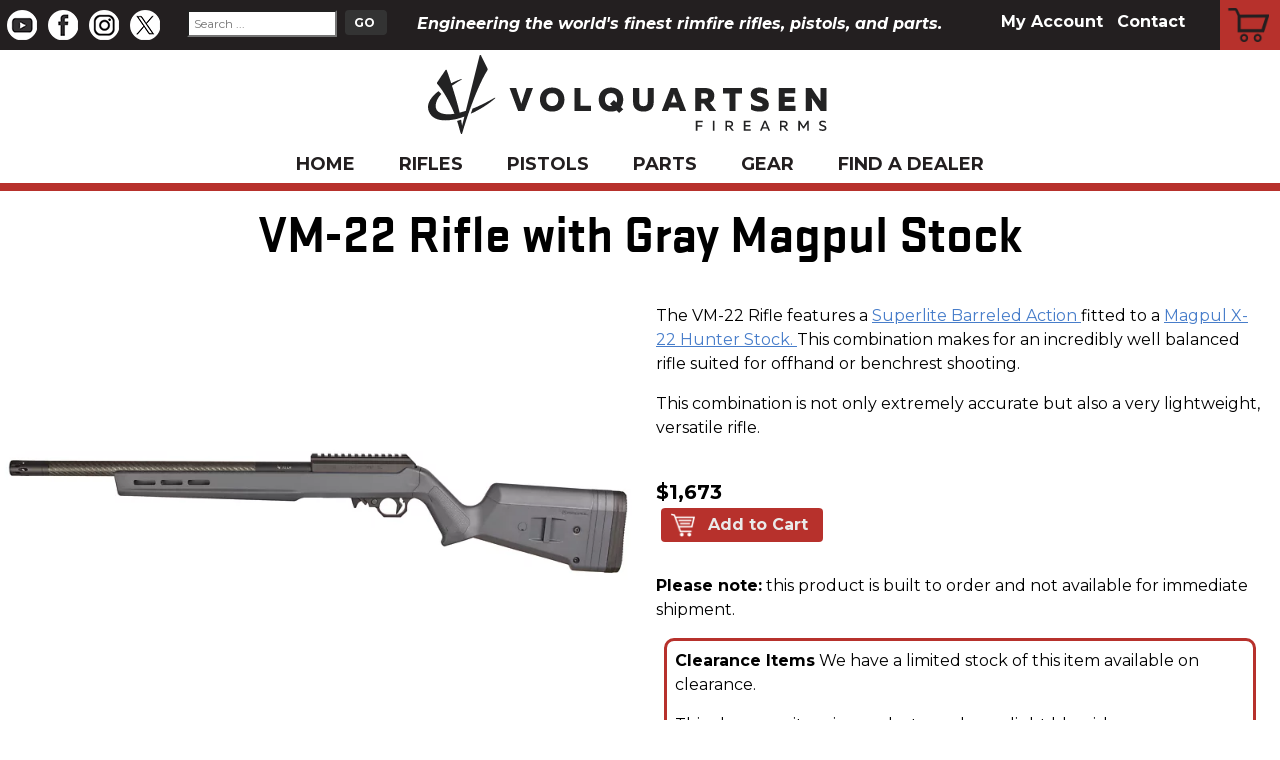

--- FILE ---
content_type: text/html; charset=utf-8
request_url: https://volquartsen.com/inventory_configurations/1475?clearance=1
body_size: 3868
content:
<!DOCTYPE html>
<html lang="en">
<head>
<script type="importmap" data-turbo-track="reload">{
  "imports": {
    "application": "https://assets.volquartsen.com/assets/application-3ccdf1527d53f930b32230eee32563795f680c6327b02f896c8523e9b5101301.js",
    "@rails/request.js": "https://assets.volquartsen.com/assets/@rails--request.js-1b438df5efd4d61b106ea4d3031657a1ebc313adf9e558741f98bd069ec2d781.js",
    "sortablejs": "https://assets.volquartsen.com/assets/sortablejs-6ab62cf5b04c5024e2375cedde9a64f80fce36bb6e5f10b0f7d8e1e87e2696cf.js",
    "@hotwired/stimulus": "https://assets.volquartsen.com/assets/@hotwired--stimulus-a083ab2b787bc025993dfa720caabfca7a445e29e77eca385f8f6b4500aee6b7.js"
  }
}</script>
<link rel="modulepreload" href="https://assets.volquartsen.com/assets/application-3ccdf1527d53f930b32230eee32563795f680c6327b02f896c8523e9b5101301.js">
<link rel="modulepreload" href="https://assets.volquartsen.com/assets/@rails--request.js-1b438df5efd4d61b106ea4d3031657a1ebc313adf9e558741f98bd069ec2d781.js">
<link rel="modulepreload" href="https://assets.volquartsen.com/assets/sortablejs-6ab62cf5b04c5024e2375cedde9a64f80fce36bb6e5f10b0f7d8e1e87e2696cf.js">
<link rel="modulepreload" href="https://assets.volquartsen.com/assets/@hotwired--stimulus-a083ab2b787bc025993dfa720caabfca7a445e29e77eca385f8f6b4500aee6b7.js">
<script type="module">import "application"</script>
<title>VM-22 Rifle with Gray Magpul Stock | Volquartsen Firearms</title>
<link rel="stylesheet" href="https://assets.volquartsen.com/assets/application-a045cd7bc04529406cd4a5774e0d1936b110cc4818af3d182079ca5f78d10bc3.css" media="all" data-turbolinks-track="true" />
<meta name="csrf-param" content="authenticity_token" />
<meta name="csrf-token" content="o9UIgUTKsrV4RXJHiyGS7jEICWOiWBa-2iFyykzWY8SOW3oJHu-ZBoZsIBJw7Q_kT7GJr20dZNAe3H6YRpyRJA" />
<meta content="width=device-width, initial-scale=1.0, maximum-scale=1.0" name="viewport">
<link href="https://assets.volquartsen.com/assets/favicon-32x32-8cae2c6272b93eddd55583fb4db323a45cc73d76a2d8340e7d386bd6e1e7867b.png" rel="icon" sizes="32x32" type="image/png">
<link href="https://assets.volquartsen.com/assets/favicon-16x16-4d105922767fb68386250fee529d10fd398935f9d76a863a50b4da15a36e3268.png" rel="icon" sizes="16x16" type="image/png">
<link href="https://assets.volquartsen.com/assets/apple-touch-icon-9a929e30d11b2266056b35ac86d24450948d0430c4489fbf3c3ca6a1f241bcb8.png" rel="apple-touch-icon">
<link href="https://assets.volquartsen.com/assets/safari-pinned-tab-84462b9a6df8ef81f176056c3d4b23dfab6f4a5f2ad6728d534541ca21e1899d.svg" rel="mask-icon">
<meta content="telephone=no" name="format-detection">
<meta content="#b7312c" name="msapplication-TileColor">
<meta content="#ffffff" name="theme-color">
<meta content="U3vjgZX+XPsa48TkADqCcTCQmJtQdyC/cAchqEFCPuc=" name="verify-v1">
<meta content="A0oiRblS5S6F1ZLlx00xrd6v6Ydz2ICMMdLrvHWMA-U" name="google-site-verification">
<link href="https://fonts.googleapis.com/css2?family=Montserrat:ital,wght@0,300;0,400;0,500;0,600;0,700;1,300;1,400;1,500;1,600;1,700&family=Source+Code+Pro&display=swap" rel="stylesheet">
</head>

<body class="">


<div class="v2" id="header">
<div id="topbar">
<div id="social-search">
<a href="https://www.youtube.com/volquartsencustom"><img src="https://assets.volquartsen.com/assets/youtube-white-small-0e6cdd0693c0cf559adb96d5bfdb49b08f82e0fe397e6b1ccc8417ea6eb8e598.png" /></a>
<a href="https://www.facebook.com/Volquartsen/"><img src="https://assets.volquartsen.com/assets/facebook-white-small-c773035262e87b0b42cc7d870230aac65b472f7ecc465e6cc50b65b63d068451.png" /></a>
<a href="https://www.instagram.com/volquartsen_firearms/"><img src="https://assets.volquartsen.com/assets/instagram-white-small-7f009cf077a320ebbe48461844f325174aaa2573acd434b67a43408857dbb10b.png" /></a>
<a href="https://x.com/VolquartsenGuns"><img src="https://assets.volquartsen.com/assets/twitter-white-small-dd6e5da7d9d7695c42549e40db54b1339bfcbeb438a6d3f4717e141a25afc38e.png" /></a>
<form action="/products" accept-charset="UTF-8" method="get"><input type="text" name="q" id="q" placeholder="Search ..." />
<input type="submit" name="commit" value="GO" data-disable-with="GO" />
</form></div>
<div id="header-cart">
<a href="/cart">Cart</a>
</div>
<div id="header-nav">
<ul>
<li><a href="/me">My Account</a></li>
<li><a href="/page/help">Contact</a></li>
</ul>
</div>
<div id="tagline">
Engineering the world's finest rimfire rifles, pistols, and parts.
</div>
</div>
</div>
<div class="v2" id="searchbar-logo">
<a href="/"><img class="logo" src="https://assets.volquartsen.com/assets/logo-0311998b8c75c50322ac87ad54c53997869a27c7d9af634353856bbb87cd6d9c.svg" /></a>
</div>
<div class="v2" id="mainnavbar">
<div class="menu">
<ul>
<li><a href="/">Home</a></li>
<li><a href="/departments/rifles">Rifles</a></li>
<li><a href="/departments/pistols">Pistols</a></li>
<li><a href="/departments/parts">Parts</a></li>
<li><a href="/departments/gear">Gear</a></li>
<li id="find-a-dealer"><a href="/dealers">Find a Dealer</a></li>
</ul>
</div>
</div>


<div class="" id="content">
<h1 class="">VM-22 Rifle with Gray Magpul Stock</h1>
<div class="row">
<div class="product-show">
<div class="product-images">
<div class="multi-view-photo-viewer-viewer">
<div class="full-size">
<div class="full-size-content" id="full-size-0" style="">
<img alt="VM-22 - Gray " src="https://assets.volquartsen.com/image-assets/1644/800x600-e.webp?t=1521843393" />
</div>
</div>
</div>



<h2>
Build Your Own!
</h2>
Don't see exactly what you want here?  Build your own in our
<a href="/products/1061-superlite/configure?config=1475">Custom Shop</a>
</div>
<div class="description">

<p>The VM-22 Rifle features a
<a href="https://www.volquartsen.com/products/1061-superlite-barreled-action">
Superlite Barreled Action </a>fitted to a
<a href="https://www.volquartsen.com/products/1204-magpul-x-22-hunter-stock-for-the-ruger-10-22">
Magpul X-22 Hunter Stock. </a>This combination makes for an incredibly well balanced rifle suited for offhand or benchrest shooting.</p>

<p>This combination is not only extremely accurate but also a very lightweight, versatile rifle.</p>


<br>
<strong style="font-size: 125%;">
$1,673
</strong>

<br>
<a class="cart-add-button" style="margin-bottom: 1em;" id="cart_add_1475" href="/cart/add?config_id=1475">Add&nbsp;to&nbsp;Cart</a>

<p>
<strong>Please note:</strong>
this product is built to order and not available for immediate shipment.
</p>
<div class="deals-available">
<strong>Clearance Items</strong>
We have a limited stock of this item available on clearance.
<br>
<p class="deal_description">
This clearance item is new, but may have slight blemishes.
<p>Rifle is lightly used, full warranty.</p>

</p>
<br>
<strong>Sold out!</strong>
We're sorry, but we've sold out of this clearance item.  Browse our
<a href="/clearance">Clearance Page</a>
for more great deals on clearance items.
</div>

<table style="border: 0;">
<tr>
<td style="border: 0; padding: 10px;">
<h3>Specs</h3>
<table class="specs">
<tbody>
<tr>
<th>Product Number</th>
<td>VC22RM&#8209;G</td>
</tr>
<tr>
<th>Approximate weight</th>
<td>5lb 7oz</td>
</tr>
<tr>
<th>UPC</th>
<td>810162018351</td>
</tr>
<tr>
<th>Barrel Length</th>
<td>16.75"</td>
</tr>
<tr>
<th>Overall Barrel Length</th>
<td>18.25"</td>
</tr>
<tr>
<th>Trigger Weight</th>
<td>2.25lb</td>
</tr>
<tr>
<th>Magazine Capacity</th>
<td>10</td>
</tr>
<tr>
<th>Twist Rate</th>
<td>1:16</td>
</tr>
<tr>
<th>Scope Rail</th>
<td>Integral Picatinny Rail, 20 MOA</td>
</tr>
<tr>
<th>Finish (Trigger Group)</th>
<td>Anodized</td>
</tr>
<tr>
<th>Muzzle Threads (Lite Carbon Fiber Barrel)</th>
<td>Yes</td>
</tr>
<tr>
<th>Caliber</th>
<td>22 LR</td>
</tr>
</tbody>
</table>

<h3>Included Items</h3>
<ul>
<li>
<a href="/inventory_configurations/799">1 Magazine(s)</a>
</li>
</ul>

</td>
<td style="border: 0; padding: 10px;">
<h3>Configuration</h3>
<table class="specs">
<tr>
<th>Caliber</th>
<td>22 LR</td>
</tr>
<tr>
<th>Receiver Color</th>
<td>Black</td>
</tr>
<tr>
<th>Stock Choice</th>
<td>Magpul Stock</td>
</tr>
<tr>
<th>Stock ➜  Color</th>
<td>Gray</td>
</tr>
<tr>
<th>Trigger Group ➜  Color</th>
<td>Black</td>
</tr>
<tr>
<th>Lite Carbon Fiber Barrel ➜  Sleeve</th>
<td>Carbon Fiber</td>
</tr>
<tr>
<th>Lite Carbon Fiber Barrel ➜  Barrel End Color</th>
<td>Black Ends</td>
</tr>
<tr>
<th>Lite Carbon Fiber Barrel ➜  Threads/Comp Choice</th>
<td>Forward Blow Comp</td>
</tr>
<tr>
<th>Lite Carbon Fiber Barrel ➜  Threads/Comp ➜  Finish</th>
<td>Black Anodized Aluminum</td>
</tr>
</table>

</td>
</tr>
</table>

<ul>
  <li>Black receiver is Type III hard anodized</li>
  <li>1/2 x 28 threaded muzzle</li>
  <li>Aluminum Forward Blow Compensator included (compensator is removable)</li>
  <li>Adjustable LOP from 12.5”–14.5” with 0.50” Spacers</li>
</ul>

<ul>
  <li>Black receiver is Type III hard anodized</li>
  <li>Receiver features threaded in barrel</li>
  <li>Integral Picatinny rail</li>
  <li>TG2000 Trigger Group</li>
</ul>


<ul>
<li>Made in the USA</li>
</ul>

<br>
<h3>Related Items</h3>
<ul>
<li><a href="/families/vm-22-rifle">Browse all models of VM-22</a></li>
</ul>

</div>
</div>
</div>

</div>
<div class="v2" id="footer">
<div class="links">
<div class="column">
<h3>Experience</h3>
<ul>
<li><a href="/page/about">Who We Are</a></li>
<li><a href="/retail_mailers">News</a></li>
<li><a href="/events">Events</a></li>
<li><a href="/videos">Videos</a></li>
<li><a href="/team">Team</a></li>
<li><a href="/media">Media</a></li>
<li><a href="/podcast">Podcast</a></li>
<li><a href="/video_categories/2-installation-and-how-to">Instructions</a></li>
<li><a href="/sponsorship_requests/new">Sponsorship</a></li>
</ul>
</div>
<div class="column">
<h3>Shop</h3>
<ul>
<li><a href="/departments/rifles">Rifles</a></li>
<li><a href="/departments/pistols">Pistols</a></li>
<li><a href="/departments/parts">Parts</a></li>
<li><a href="/departments/gear">Gear</a></li>
<li><a href="/departments/services">Services</a></li>
<li><a href="/clearance">Clearance</a></li>
<li><a href="/in_stock">In Stock Firearms</a></li>
</ul>
</div>
<div class="column">
<h3>Customer</h3>
<ul>
<li><a href="/me">My Account</a></li>
<li><a href="/privacy_notice">Privacy Notice</a></li>
<li><a href="/catalog">Catalog</a></li>
<li><a href="/page/international">International</a></li>
<li><a href="/dealers">Find a Dealer</a></li>
<li><a href="/page/help">Customer Support</a></li>
<li><a href="/page/owner_resources">Owner Resources</a></li>
<li><a href="/page/military_discount">Military&nbsp;Discount</a></li>
</ul>
</div>
</div>
<div class="slogan">
<h2>Made in the USA</h2>
</div>
<div class="footer-address">
Volquartsen Firearms
<br>
Carroll, IA 51401
<br>
<a href="mailto: info@volquartsen.com">info@volquartsen.com</a>
<br>
<a href="tel:712-792-4238">712-792-4238</a>
</div>
<div class="v2" id="notices">
&copy;2026 Volquartsen Firearms
<br>
10/22&reg;, 22/45&trade;, Mark III&trade;, and MK IV&trade; are trademarks of Sturm, Ruger &amp; Co., Inc.
<br>
Actual products may vary slightly from photos. We are constantly<br/>improving our products and some improvements may change appearances.
<br>
Volquartsen Firearms Inc. reserves the right to correct any errors or inaccuracies.
</div>
</div>

<div id="spinner-bg">
<div id="spinner">
<h2>Please wait while we process your request</h2>
<img src="https://assets.volquartsen.com/assets/spinner-b4a0a92884f27959137b38522bd18c8669cf989d7ed65c382513b70aac05938e.svg" />
</div>
</div>


<script type="module">import "application"</script>

</body>
</html>
